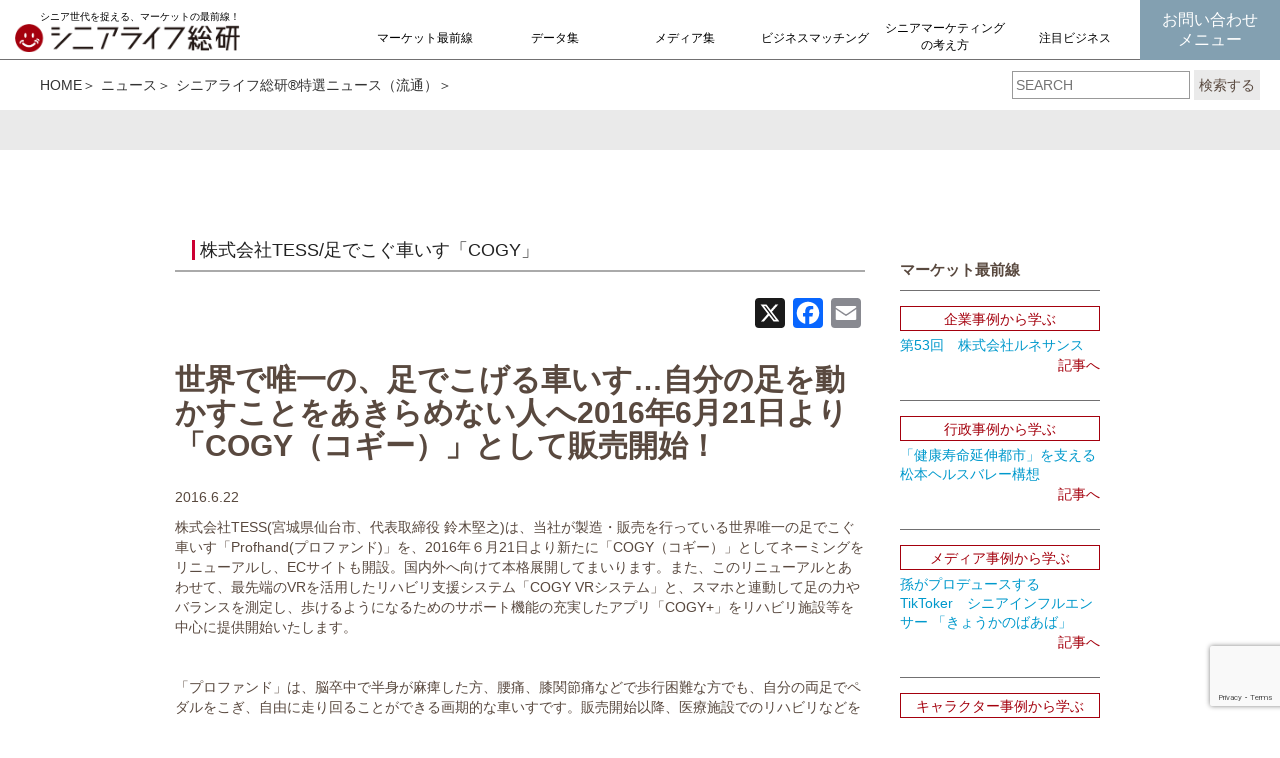

--- FILE ---
content_type: text/html; charset=utf-8
request_url: https://www.google.com/recaptcha/api2/anchor?ar=1&k=6Ld15QcgAAAAAEQmZJWOtQPmHEkTIra8rsmsOeIn&co=aHR0cHM6Ly9zZW5pb3JsaWZlLXNva2VuLmNvbTo0NDM.&hl=en&v=N67nZn4AqZkNcbeMu4prBgzg&size=invisible&anchor-ms=20000&execute-ms=30000&cb=xfc0mwc3vwmf
body_size: 48836
content:
<!DOCTYPE HTML><html dir="ltr" lang="en"><head><meta http-equiv="Content-Type" content="text/html; charset=UTF-8">
<meta http-equiv="X-UA-Compatible" content="IE=edge">
<title>reCAPTCHA</title>
<style type="text/css">
/* cyrillic-ext */
@font-face {
  font-family: 'Roboto';
  font-style: normal;
  font-weight: 400;
  font-stretch: 100%;
  src: url(//fonts.gstatic.com/s/roboto/v48/KFO7CnqEu92Fr1ME7kSn66aGLdTylUAMa3GUBHMdazTgWw.woff2) format('woff2');
  unicode-range: U+0460-052F, U+1C80-1C8A, U+20B4, U+2DE0-2DFF, U+A640-A69F, U+FE2E-FE2F;
}
/* cyrillic */
@font-face {
  font-family: 'Roboto';
  font-style: normal;
  font-weight: 400;
  font-stretch: 100%;
  src: url(//fonts.gstatic.com/s/roboto/v48/KFO7CnqEu92Fr1ME7kSn66aGLdTylUAMa3iUBHMdazTgWw.woff2) format('woff2');
  unicode-range: U+0301, U+0400-045F, U+0490-0491, U+04B0-04B1, U+2116;
}
/* greek-ext */
@font-face {
  font-family: 'Roboto';
  font-style: normal;
  font-weight: 400;
  font-stretch: 100%;
  src: url(//fonts.gstatic.com/s/roboto/v48/KFO7CnqEu92Fr1ME7kSn66aGLdTylUAMa3CUBHMdazTgWw.woff2) format('woff2');
  unicode-range: U+1F00-1FFF;
}
/* greek */
@font-face {
  font-family: 'Roboto';
  font-style: normal;
  font-weight: 400;
  font-stretch: 100%;
  src: url(//fonts.gstatic.com/s/roboto/v48/KFO7CnqEu92Fr1ME7kSn66aGLdTylUAMa3-UBHMdazTgWw.woff2) format('woff2');
  unicode-range: U+0370-0377, U+037A-037F, U+0384-038A, U+038C, U+038E-03A1, U+03A3-03FF;
}
/* math */
@font-face {
  font-family: 'Roboto';
  font-style: normal;
  font-weight: 400;
  font-stretch: 100%;
  src: url(//fonts.gstatic.com/s/roboto/v48/KFO7CnqEu92Fr1ME7kSn66aGLdTylUAMawCUBHMdazTgWw.woff2) format('woff2');
  unicode-range: U+0302-0303, U+0305, U+0307-0308, U+0310, U+0312, U+0315, U+031A, U+0326-0327, U+032C, U+032F-0330, U+0332-0333, U+0338, U+033A, U+0346, U+034D, U+0391-03A1, U+03A3-03A9, U+03B1-03C9, U+03D1, U+03D5-03D6, U+03F0-03F1, U+03F4-03F5, U+2016-2017, U+2034-2038, U+203C, U+2040, U+2043, U+2047, U+2050, U+2057, U+205F, U+2070-2071, U+2074-208E, U+2090-209C, U+20D0-20DC, U+20E1, U+20E5-20EF, U+2100-2112, U+2114-2115, U+2117-2121, U+2123-214F, U+2190, U+2192, U+2194-21AE, U+21B0-21E5, U+21F1-21F2, U+21F4-2211, U+2213-2214, U+2216-22FF, U+2308-230B, U+2310, U+2319, U+231C-2321, U+2336-237A, U+237C, U+2395, U+239B-23B7, U+23D0, U+23DC-23E1, U+2474-2475, U+25AF, U+25B3, U+25B7, U+25BD, U+25C1, U+25CA, U+25CC, U+25FB, U+266D-266F, U+27C0-27FF, U+2900-2AFF, U+2B0E-2B11, U+2B30-2B4C, U+2BFE, U+3030, U+FF5B, U+FF5D, U+1D400-1D7FF, U+1EE00-1EEFF;
}
/* symbols */
@font-face {
  font-family: 'Roboto';
  font-style: normal;
  font-weight: 400;
  font-stretch: 100%;
  src: url(//fonts.gstatic.com/s/roboto/v48/KFO7CnqEu92Fr1ME7kSn66aGLdTylUAMaxKUBHMdazTgWw.woff2) format('woff2');
  unicode-range: U+0001-000C, U+000E-001F, U+007F-009F, U+20DD-20E0, U+20E2-20E4, U+2150-218F, U+2190, U+2192, U+2194-2199, U+21AF, U+21E6-21F0, U+21F3, U+2218-2219, U+2299, U+22C4-22C6, U+2300-243F, U+2440-244A, U+2460-24FF, U+25A0-27BF, U+2800-28FF, U+2921-2922, U+2981, U+29BF, U+29EB, U+2B00-2BFF, U+4DC0-4DFF, U+FFF9-FFFB, U+10140-1018E, U+10190-1019C, U+101A0, U+101D0-101FD, U+102E0-102FB, U+10E60-10E7E, U+1D2C0-1D2D3, U+1D2E0-1D37F, U+1F000-1F0FF, U+1F100-1F1AD, U+1F1E6-1F1FF, U+1F30D-1F30F, U+1F315, U+1F31C, U+1F31E, U+1F320-1F32C, U+1F336, U+1F378, U+1F37D, U+1F382, U+1F393-1F39F, U+1F3A7-1F3A8, U+1F3AC-1F3AF, U+1F3C2, U+1F3C4-1F3C6, U+1F3CA-1F3CE, U+1F3D4-1F3E0, U+1F3ED, U+1F3F1-1F3F3, U+1F3F5-1F3F7, U+1F408, U+1F415, U+1F41F, U+1F426, U+1F43F, U+1F441-1F442, U+1F444, U+1F446-1F449, U+1F44C-1F44E, U+1F453, U+1F46A, U+1F47D, U+1F4A3, U+1F4B0, U+1F4B3, U+1F4B9, U+1F4BB, U+1F4BF, U+1F4C8-1F4CB, U+1F4D6, U+1F4DA, U+1F4DF, U+1F4E3-1F4E6, U+1F4EA-1F4ED, U+1F4F7, U+1F4F9-1F4FB, U+1F4FD-1F4FE, U+1F503, U+1F507-1F50B, U+1F50D, U+1F512-1F513, U+1F53E-1F54A, U+1F54F-1F5FA, U+1F610, U+1F650-1F67F, U+1F687, U+1F68D, U+1F691, U+1F694, U+1F698, U+1F6AD, U+1F6B2, U+1F6B9-1F6BA, U+1F6BC, U+1F6C6-1F6CF, U+1F6D3-1F6D7, U+1F6E0-1F6EA, U+1F6F0-1F6F3, U+1F6F7-1F6FC, U+1F700-1F7FF, U+1F800-1F80B, U+1F810-1F847, U+1F850-1F859, U+1F860-1F887, U+1F890-1F8AD, U+1F8B0-1F8BB, U+1F8C0-1F8C1, U+1F900-1F90B, U+1F93B, U+1F946, U+1F984, U+1F996, U+1F9E9, U+1FA00-1FA6F, U+1FA70-1FA7C, U+1FA80-1FA89, U+1FA8F-1FAC6, U+1FACE-1FADC, U+1FADF-1FAE9, U+1FAF0-1FAF8, U+1FB00-1FBFF;
}
/* vietnamese */
@font-face {
  font-family: 'Roboto';
  font-style: normal;
  font-weight: 400;
  font-stretch: 100%;
  src: url(//fonts.gstatic.com/s/roboto/v48/KFO7CnqEu92Fr1ME7kSn66aGLdTylUAMa3OUBHMdazTgWw.woff2) format('woff2');
  unicode-range: U+0102-0103, U+0110-0111, U+0128-0129, U+0168-0169, U+01A0-01A1, U+01AF-01B0, U+0300-0301, U+0303-0304, U+0308-0309, U+0323, U+0329, U+1EA0-1EF9, U+20AB;
}
/* latin-ext */
@font-face {
  font-family: 'Roboto';
  font-style: normal;
  font-weight: 400;
  font-stretch: 100%;
  src: url(//fonts.gstatic.com/s/roboto/v48/KFO7CnqEu92Fr1ME7kSn66aGLdTylUAMa3KUBHMdazTgWw.woff2) format('woff2');
  unicode-range: U+0100-02BA, U+02BD-02C5, U+02C7-02CC, U+02CE-02D7, U+02DD-02FF, U+0304, U+0308, U+0329, U+1D00-1DBF, U+1E00-1E9F, U+1EF2-1EFF, U+2020, U+20A0-20AB, U+20AD-20C0, U+2113, U+2C60-2C7F, U+A720-A7FF;
}
/* latin */
@font-face {
  font-family: 'Roboto';
  font-style: normal;
  font-weight: 400;
  font-stretch: 100%;
  src: url(//fonts.gstatic.com/s/roboto/v48/KFO7CnqEu92Fr1ME7kSn66aGLdTylUAMa3yUBHMdazQ.woff2) format('woff2');
  unicode-range: U+0000-00FF, U+0131, U+0152-0153, U+02BB-02BC, U+02C6, U+02DA, U+02DC, U+0304, U+0308, U+0329, U+2000-206F, U+20AC, U+2122, U+2191, U+2193, U+2212, U+2215, U+FEFF, U+FFFD;
}
/* cyrillic-ext */
@font-face {
  font-family: 'Roboto';
  font-style: normal;
  font-weight: 500;
  font-stretch: 100%;
  src: url(//fonts.gstatic.com/s/roboto/v48/KFO7CnqEu92Fr1ME7kSn66aGLdTylUAMa3GUBHMdazTgWw.woff2) format('woff2');
  unicode-range: U+0460-052F, U+1C80-1C8A, U+20B4, U+2DE0-2DFF, U+A640-A69F, U+FE2E-FE2F;
}
/* cyrillic */
@font-face {
  font-family: 'Roboto';
  font-style: normal;
  font-weight: 500;
  font-stretch: 100%;
  src: url(//fonts.gstatic.com/s/roboto/v48/KFO7CnqEu92Fr1ME7kSn66aGLdTylUAMa3iUBHMdazTgWw.woff2) format('woff2');
  unicode-range: U+0301, U+0400-045F, U+0490-0491, U+04B0-04B1, U+2116;
}
/* greek-ext */
@font-face {
  font-family: 'Roboto';
  font-style: normal;
  font-weight: 500;
  font-stretch: 100%;
  src: url(//fonts.gstatic.com/s/roboto/v48/KFO7CnqEu92Fr1ME7kSn66aGLdTylUAMa3CUBHMdazTgWw.woff2) format('woff2');
  unicode-range: U+1F00-1FFF;
}
/* greek */
@font-face {
  font-family: 'Roboto';
  font-style: normal;
  font-weight: 500;
  font-stretch: 100%;
  src: url(//fonts.gstatic.com/s/roboto/v48/KFO7CnqEu92Fr1ME7kSn66aGLdTylUAMa3-UBHMdazTgWw.woff2) format('woff2');
  unicode-range: U+0370-0377, U+037A-037F, U+0384-038A, U+038C, U+038E-03A1, U+03A3-03FF;
}
/* math */
@font-face {
  font-family: 'Roboto';
  font-style: normal;
  font-weight: 500;
  font-stretch: 100%;
  src: url(//fonts.gstatic.com/s/roboto/v48/KFO7CnqEu92Fr1ME7kSn66aGLdTylUAMawCUBHMdazTgWw.woff2) format('woff2');
  unicode-range: U+0302-0303, U+0305, U+0307-0308, U+0310, U+0312, U+0315, U+031A, U+0326-0327, U+032C, U+032F-0330, U+0332-0333, U+0338, U+033A, U+0346, U+034D, U+0391-03A1, U+03A3-03A9, U+03B1-03C9, U+03D1, U+03D5-03D6, U+03F0-03F1, U+03F4-03F5, U+2016-2017, U+2034-2038, U+203C, U+2040, U+2043, U+2047, U+2050, U+2057, U+205F, U+2070-2071, U+2074-208E, U+2090-209C, U+20D0-20DC, U+20E1, U+20E5-20EF, U+2100-2112, U+2114-2115, U+2117-2121, U+2123-214F, U+2190, U+2192, U+2194-21AE, U+21B0-21E5, U+21F1-21F2, U+21F4-2211, U+2213-2214, U+2216-22FF, U+2308-230B, U+2310, U+2319, U+231C-2321, U+2336-237A, U+237C, U+2395, U+239B-23B7, U+23D0, U+23DC-23E1, U+2474-2475, U+25AF, U+25B3, U+25B7, U+25BD, U+25C1, U+25CA, U+25CC, U+25FB, U+266D-266F, U+27C0-27FF, U+2900-2AFF, U+2B0E-2B11, U+2B30-2B4C, U+2BFE, U+3030, U+FF5B, U+FF5D, U+1D400-1D7FF, U+1EE00-1EEFF;
}
/* symbols */
@font-face {
  font-family: 'Roboto';
  font-style: normal;
  font-weight: 500;
  font-stretch: 100%;
  src: url(//fonts.gstatic.com/s/roboto/v48/KFO7CnqEu92Fr1ME7kSn66aGLdTylUAMaxKUBHMdazTgWw.woff2) format('woff2');
  unicode-range: U+0001-000C, U+000E-001F, U+007F-009F, U+20DD-20E0, U+20E2-20E4, U+2150-218F, U+2190, U+2192, U+2194-2199, U+21AF, U+21E6-21F0, U+21F3, U+2218-2219, U+2299, U+22C4-22C6, U+2300-243F, U+2440-244A, U+2460-24FF, U+25A0-27BF, U+2800-28FF, U+2921-2922, U+2981, U+29BF, U+29EB, U+2B00-2BFF, U+4DC0-4DFF, U+FFF9-FFFB, U+10140-1018E, U+10190-1019C, U+101A0, U+101D0-101FD, U+102E0-102FB, U+10E60-10E7E, U+1D2C0-1D2D3, U+1D2E0-1D37F, U+1F000-1F0FF, U+1F100-1F1AD, U+1F1E6-1F1FF, U+1F30D-1F30F, U+1F315, U+1F31C, U+1F31E, U+1F320-1F32C, U+1F336, U+1F378, U+1F37D, U+1F382, U+1F393-1F39F, U+1F3A7-1F3A8, U+1F3AC-1F3AF, U+1F3C2, U+1F3C4-1F3C6, U+1F3CA-1F3CE, U+1F3D4-1F3E0, U+1F3ED, U+1F3F1-1F3F3, U+1F3F5-1F3F7, U+1F408, U+1F415, U+1F41F, U+1F426, U+1F43F, U+1F441-1F442, U+1F444, U+1F446-1F449, U+1F44C-1F44E, U+1F453, U+1F46A, U+1F47D, U+1F4A3, U+1F4B0, U+1F4B3, U+1F4B9, U+1F4BB, U+1F4BF, U+1F4C8-1F4CB, U+1F4D6, U+1F4DA, U+1F4DF, U+1F4E3-1F4E6, U+1F4EA-1F4ED, U+1F4F7, U+1F4F9-1F4FB, U+1F4FD-1F4FE, U+1F503, U+1F507-1F50B, U+1F50D, U+1F512-1F513, U+1F53E-1F54A, U+1F54F-1F5FA, U+1F610, U+1F650-1F67F, U+1F687, U+1F68D, U+1F691, U+1F694, U+1F698, U+1F6AD, U+1F6B2, U+1F6B9-1F6BA, U+1F6BC, U+1F6C6-1F6CF, U+1F6D3-1F6D7, U+1F6E0-1F6EA, U+1F6F0-1F6F3, U+1F6F7-1F6FC, U+1F700-1F7FF, U+1F800-1F80B, U+1F810-1F847, U+1F850-1F859, U+1F860-1F887, U+1F890-1F8AD, U+1F8B0-1F8BB, U+1F8C0-1F8C1, U+1F900-1F90B, U+1F93B, U+1F946, U+1F984, U+1F996, U+1F9E9, U+1FA00-1FA6F, U+1FA70-1FA7C, U+1FA80-1FA89, U+1FA8F-1FAC6, U+1FACE-1FADC, U+1FADF-1FAE9, U+1FAF0-1FAF8, U+1FB00-1FBFF;
}
/* vietnamese */
@font-face {
  font-family: 'Roboto';
  font-style: normal;
  font-weight: 500;
  font-stretch: 100%;
  src: url(//fonts.gstatic.com/s/roboto/v48/KFO7CnqEu92Fr1ME7kSn66aGLdTylUAMa3OUBHMdazTgWw.woff2) format('woff2');
  unicode-range: U+0102-0103, U+0110-0111, U+0128-0129, U+0168-0169, U+01A0-01A1, U+01AF-01B0, U+0300-0301, U+0303-0304, U+0308-0309, U+0323, U+0329, U+1EA0-1EF9, U+20AB;
}
/* latin-ext */
@font-face {
  font-family: 'Roboto';
  font-style: normal;
  font-weight: 500;
  font-stretch: 100%;
  src: url(//fonts.gstatic.com/s/roboto/v48/KFO7CnqEu92Fr1ME7kSn66aGLdTylUAMa3KUBHMdazTgWw.woff2) format('woff2');
  unicode-range: U+0100-02BA, U+02BD-02C5, U+02C7-02CC, U+02CE-02D7, U+02DD-02FF, U+0304, U+0308, U+0329, U+1D00-1DBF, U+1E00-1E9F, U+1EF2-1EFF, U+2020, U+20A0-20AB, U+20AD-20C0, U+2113, U+2C60-2C7F, U+A720-A7FF;
}
/* latin */
@font-face {
  font-family: 'Roboto';
  font-style: normal;
  font-weight: 500;
  font-stretch: 100%;
  src: url(//fonts.gstatic.com/s/roboto/v48/KFO7CnqEu92Fr1ME7kSn66aGLdTylUAMa3yUBHMdazQ.woff2) format('woff2');
  unicode-range: U+0000-00FF, U+0131, U+0152-0153, U+02BB-02BC, U+02C6, U+02DA, U+02DC, U+0304, U+0308, U+0329, U+2000-206F, U+20AC, U+2122, U+2191, U+2193, U+2212, U+2215, U+FEFF, U+FFFD;
}
/* cyrillic-ext */
@font-face {
  font-family: 'Roboto';
  font-style: normal;
  font-weight: 900;
  font-stretch: 100%;
  src: url(//fonts.gstatic.com/s/roboto/v48/KFO7CnqEu92Fr1ME7kSn66aGLdTylUAMa3GUBHMdazTgWw.woff2) format('woff2');
  unicode-range: U+0460-052F, U+1C80-1C8A, U+20B4, U+2DE0-2DFF, U+A640-A69F, U+FE2E-FE2F;
}
/* cyrillic */
@font-face {
  font-family: 'Roboto';
  font-style: normal;
  font-weight: 900;
  font-stretch: 100%;
  src: url(//fonts.gstatic.com/s/roboto/v48/KFO7CnqEu92Fr1ME7kSn66aGLdTylUAMa3iUBHMdazTgWw.woff2) format('woff2');
  unicode-range: U+0301, U+0400-045F, U+0490-0491, U+04B0-04B1, U+2116;
}
/* greek-ext */
@font-face {
  font-family: 'Roboto';
  font-style: normal;
  font-weight: 900;
  font-stretch: 100%;
  src: url(//fonts.gstatic.com/s/roboto/v48/KFO7CnqEu92Fr1ME7kSn66aGLdTylUAMa3CUBHMdazTgWw.woff2) format('woff2');
  unicode-range: U+1F00-1FFF;
}
/* greek */
@font-face {
  font-family: 'Roboto';
  font-style: normal;
  font-weight: 900;
  font-stretch: 100%;
  src: url(//fonts.gstatic.com/s/roboto/v48/KFO7CnqEu92Fr1ME7kSn66aGLdTylUAMa3-UBHMdazTgWw.woff2) format('woff2');
  unicode-range: U+0370-0377, U+037A-037F, U+0384-038A, U+038C, U+038E-03A1, U+03A3-03FF;
}
/* math */
@font-face {
  font-family: 'Roboto';
  font-style: normal;
  font-weight: 900;
  font-stretch: 100%;
  src: url(//fonts.gstatic.com/s/roboto/v48/KFO7CnqEu92Fr1ME7kSn66aGLdTylUAMawCUBHMdazTgWw.woff2) format('woff2');
  unicode-range: U+0302-0303, U+0305, U+0307-0308, U+0310, U+0312, U+0315, U+031A, U+0326-0327, U+032C, U+032F-0330, U+0332-0333, U+0338, U+033A, U+0346, U+034D, U+0391-03A1, U+03A3-03A9, U+03B1-03C9, U+03D1, U+03D5-03D6, U+03F0-03F1, U+03F4-03F5, U+2016-2017, U+2034-2038, U+203C, U+2040, U+2043, U+2047, U+2050, U+2057, U+205F, U+2070-2071, U+2074-208E, U+2090-209C, U+20D0-20DC, U+20E1, U+20E5-20EF, U+2100-2112, U+2114-2115, U+2117-2121, U+2123-214F, U+2190, U+2192, U+2194-21AE, U+21B0-21E5, U+21F1-21F2, U+21F4-2211, U+2213-2214, U+2216-22FF, U+2308-230B, U+2310, U+2319, U+231C-2321, U+2336-237A, U+237C, U+2395, U+239B-23B7, U+23D0, U+23DC-23E1, U+2474-2475, U+25AF, U+25B3, U+25B7, U+25BD, U+25C1, U+25CA, U+25CC, U+25FB, U+266D-266F, U+27C0-27FF, U+2900-2AFF, U+2B0E-2B11, U+2B30-2B4C, U+2BFE, U+3030, U+FF5B, U+FF5D, U+1D400-1D7FF, U+1EE00-1EEFF;
}
/* symbols */
@font-face {
  font-family: 'Roboto';
  font-style: normal;
  font-weight: 900;
  font-stretch: 100%;
  src: url(//fonts.gstatic.com/s/roboto/v48/KFO7CnqEu92Fr1ME7kSn66aGLdTylUAMaxKUBHMdazTgWw.woff2) format('woff2');
  unicode-range: U+0001-000C, U+000E-001F, U+007F-009F, U+20DD-20E0, U+20E2-20E4, U+2150-218F, U+2190, U+2192, U+2194-2199, U+21AF, U+21E6-21F0, U+21F3, U+2218-2219, U+2299, U+22C4-22C6, U+2300-243F, U+2440-244A, U+2460-24FF, U+25A0-27BF, U+2800-28FF, U+2921-2922, U+2981, U+29BF, U+29EB, U+2B00-2BFF, U+4DC0-4DFF, U+FFF9-FFFB, U+10140-1018E, U+10190-1019C, U+101A0, U+101D0-101FD, U+102E0-102FB, U+10E60-10E7E, U+1D2C0-1D2D3, U+1D2E0-1D37F, U+1F000-1F0FF, U+1F100-1F1AD, U+1F1E6-1F1FF, U+1F30D-1F30F, U+1F315, U+1F31C, U+1F31E, U+1F320-1F32C, U+1F336, U+1F378, U+1F37D, U+1F382, U+1F393-1F39F, U+1F3A7-1F3A8, U+1F3AC-1F3AF, U+1F3C2, U+1F3C4-1F3C6, U+1F3CA-1F3CE, U+1F3D4-1F3E0, U+1F3ED, U+1F3F1-1F3F3, U+1F3F5-1F3F7, U+1F408, U+1F415, U+1F41F, U+1F426, U+1F43F, U+1F441-1F442, U+1F444, U+1F446-1F449, U+1F44C-1F44E, U+1F453, U+1F46A, U+1F47D, U+1F4A3, U+1F4B0, U+1F4B3, U+1F4B9, U+1F4BB, U+1F4BF, U+1F4C8-1F4CB, U+1F4D6, U+1F4DA, U+1F4DF, U+1F4E3-1F4E6, U+1F4EA-1F4ED, U+1F4F7, U+1F4F9-1F4FB, U+1F4FD-1F4FE, U+1F503, U+1F507-1F50B, U+1F50D, U+1F512-1F513, U+1F53E-1F54A, U+1F54F-1F5FA, U+1F610, U+1F650-1F67F, U+1F687, U+1F68D, U+1F691, U+1F694, U+1F698, U+1F6AD, U+1F6B2, U+1F6B9-1F6BA, U+1F6BC, U+1F6C6-1F6CF, U+1F6D3-1F6D7, U+1F6E0-1F6EA, U+1F6F0-1F6F3, U+1F6F7-1F6FC, U+1F700-1F7FF, U+1F800-1F80B, U+1F810-1F847, U+1F850-1F859, U+1F860-1F887, U+1F890-1F8AD, U+1F8B0-1F8BB, U+1F8C0-1F8C1, U+1F900-1F90B, U+1F93B, U+1F946, U+1F984, U+1F996, U+1F9E9, U+1FA00-1FA6F, U+1FA70-1FA7C, U+1FA80-1FA89, U+1FA8F-1FAC6, U+1FACE-1FADC, U+1FADF-1FAE9, U+1FAF0-1FAF8, U+1FB00-1FBFF;
}
/* vietnamese */
@font-face {
  font-family: 'Roboto';
  font-style: normal;
  font-weight: 900;
  font-stretch: 100%;
  src: url(//fonts.gstatic.com/s/roboto/v48/KFO7CnqEu92Fr1ME7kSn66aGLdTylUAMa3OUBHMdazTgWw.woff2) format('woff2');
  unicode-range: U+0102-0103, U+0110-0111, U+0128-0129, U+0168-0169, U+01A0-01A1, U+01AF-01B0, U+0300-0301, U+0303-0304, U+0308-0309, U+0323, U+0329, U+1EA0-1EF9, U+20AB;
}
/* latin-ext */
@font-face {
  font-family: 'Roboto';
  font-style: normal;
  font-weight: 900;
  font-stretch: 100%;
  src: url(//fonts.gstatic.com/s/roboto/v48/KFO7CnqEu92Fr1ME7kSn66aGLdTylUAMa3KUBHMdazTgWw.woff2) format('woff2');
  unicode-range: U+0100-02BA, U+02BD-02C5, U+02C7-02CC, U+02CE-02D7, U+02DD-02FF, U+0304, U+0308, U+0329, U+1D00-1DBF, U+1E00-1E9F, U+1EF2-1EFF, U+2020, U+20A0-20AB, U+20AD-20C0, U+2113, U+2C60-2C7F, U+A720-A7FF;
}
/* latin */
@font-face {
  font-family: 'Roboto';
  font-style: normal;
  font-weight: 900;
  font-stretch: 100%;
  src: url(//fonts.gstatic.com/s/roboto/v48/KFO7CnqEu92Fr1ME7kSn66aGLdTylUAMa3yUBHMdazQ.woff2) format('woff2');
  unicode-range: U+0000-00FF, U+0131, U+0152-0153, U+02BB-02BC, U+02C6, U+02DA, U+02DC, U+0304, U+0308, U+0329, U+2000-206F, U+20AC, U+2122, U+2191, U+2193, U+2212, U+2215, U+FEFF, U+FFFD;
}

</style>
<link rel="stylesheet" type="text/css" href="https://www.gstatic.com/recaptcha/releases/N67nZn4AqZkNcbeMu4prBgzg/styles__ltr.css">
<script nonce="29pVg7_rzLncrrAEha_fIA" type="text/javascript">window['__recaptcha_api'] = 'https://www.google.com/recaptcha/api2/';</script>
<script type="text/javascript" src="https://www.gstatic.com/recaptcha/releases/N67nZn4AqZkNcbeMu4prBgzg/recaptcha__en.js" nonce="29pVg7_rzLncrrAEha_fIA">
      
    </script></head>
<body><div id="rc-anchor-alert" class="rc-anchor-alert"></div>
<input type="hidden" id="recaptcha-token" value="[base64]">
<script type="text/javascript" nonce="29pVg7_rzLncrrAEha_fIA">
      recaptcha.anchor.Main.init("[\x22ainput\x22,[\x22bgdata\x22,\x22\x22,\[base64]/[base64]/[base64]/[base64]/[base64]/[base64]/KGcoTywyNTMsTy5PKSxVRyhPLEMpKTpnKE8sMjUzLEMpLE8pKSxsKSksTykpfSxieT1mdW5jdGlvbihDLE8sdSxsKXtmb3IobD0odT1SKEMpLDApO08+MDtPLS0pbD1sPDw4fFooQyk7ZyhDLHUsbCl9LFVHPWZ1bmN0aW9uKEMsTyl7Qy5pLmxlbmd0aD4xMDQ/[base64]/[base64]/[base64]/[base64]/[base64]/[base64]/[base64]\\u003d\x22,\[base64]\\u003d\\u003d\x22,\x22N8KLwr0kw7Uowpk5EMKzcjkPwr3DmMKxw5LCulHDvMKzwqg6w5gwY30Kwp0VNGVjVMKBwpHDvADCpMO4OsOdwpx3wpvDnwJKwoTDmMKQwpJhE8OITcKiwpZzw4DDr8K8GcKsCRgew4AJwq/Ch8OlA8OwwofCicKvwovCmwYiAsKGw4g5VTpnwoHCow3Dtg/Cr8KnWE3CujrCncKtICleXw4fcMK+w5ZhwrVAOBPDsVRFw5XChhhOwrDCtj3DhMOTdzFRwpoaeGYmw4xIasKVfsKow5t2AsOwMDrCv3JqLBHDtMOaEcK8X34PQD/[base64]/Cs8O/EcKSRcKWw7wBQ8OSw5XDt8O0w554csKfw7XDpRhofMKHwqDCmmDCmsKQWUBeZ8ORFcKuw4t7P8KZwpojeHoiw7sLwpc7w4/CgxbDrMKXDWc4woUtw4gfwogmw51FNsKXccK+RcOvwrQ+w5oHwqfDpG9UwqZrw7nClBvCnDY0RAtuw7t3LsKFwoDCkMO6wp7DrMK6w7U3wrh8w5J+w7IDw5LCgH/CjMKKJsKUZ2lvVsKUwpZvecOcMgpjcsOSYQ7CiwwEwplAUMKtG17CoSfCpMK6AcOvw4PDtmbDugvDpB13CsOLw5bCjXZxWFPCk8KvKMKrw4YUw7Vxw4bCjMKQHlkZE2lODcKWVsOhHMO2R8OYeC1vMC90wokgF8KabcKEV8OgwpvDpsOAw6Ekwq/ClAgyw78mw4XCncK0ZsKXHHwswpjCtSM4ZUFnShIww7ZqdMOnw7zDmSfDlHfCgF8oFsOvO8KBw5jDgsKpVivDpcKKUkDDg8OPFMOEHj4/HcOAwpDDosK4wpDCvnDDiMOXDcKHw4fDisKpb8KzMcK2w6VYE3MWw4LCoEHCq8OmQ1bDnWrCpX49w7TDkC1BKMK/wozCo2jCow5rw7sRwrPCh3HCuQLDhVXDvMKOBsODw59RfsOYOUjDtMOXw7/DrHguPMOQworDgnLCjn14A8KHYlHDgMKJfCTChyzDiMKNK8O6wqRfJT3CuxjCjipLw4fDgkXDmMOfwpYQHxdLWgxOAh4DDcOew4spdWjDl8OFw7DDiMOTw6LDmk/[base64]/Cr8KieMOaw7Nswqsiw6knFTjCgiQoZzPCuAzCn8Kmw5DCo15KccOSw6HCu8K8Y8O2w5PCoRJew5DCrVYrw7o2IcKtA2/ClnhWEsO0OcKkLMKIw58JwpkFLcOqw4vCo8OQFRzDocKQw6XDnMKnw49vwpsRBng9wp3Dil4MDcK9fsK/f8O7w7xXbWLDh35MKVFrwrjCp8Kbw5pQY8K8BhZADC4aX8OGCgUoF8OebsOaLGESbcK9w7fCo8O3wrDCl8KsLzzDhcKrwrbCshw6w7Z5wqjDhCvDuj7DrsONw5XCpXAldkRqwrhKCxPDuC7CtFNCNnpnMsKHasKDwqfCg2Y0Fy7CmcK2w6jDmy/CoMKCw4zCkER1w4hGScO5CxtIQcOHfsOcw7rCrQnDpW8kLW3Cr8KTGzhKV188w67Dp8OWVMOow6AIw50tOXdfXMK+RMKiw47DrsKAd8KpwrIXwojDk3TDuMO4w7jDo0Uzw5dHw7jDpsKYLHYRP8OqOMK8U8OHwpZyw70oJTrDvFZ9DMOwwq5swrzCrQvDuj/DmR3DocONwpHDiMKjfDM4LMO9w77DqcK0w7TDvsONdz7CtV3Dm8KgdMKnwoJaw6DCn8OSwot/w65LWxIHw6zDj8OPIcOGw49gwqHDiz3CowbCosO6w4nDqMOEZ8K+woM6wpDCn8OgwolKwpfDv3XCvxLDqzEOwq7CszfCgQJkC8KlSMOIwoN2w4vCgsO9SMKdCUVqWcOgw6DDhcOAw5DDtMK/w5PChMOoZMK7SyXCrk3Dg8OrwpTCn8OVw5rClsKrKsO+w58LYWJxB3XDhMOfH8Okwpx8w5wEw43DocK8w4I8wp/DrcKafsOVw5hCw4ozOcOveybCiUnCnUdxw6LCiMKpMg7Cr2k7G0DCucK4TsO7wpl+w63DisOOCAF4GMOqFGFHTsOPdXLDkDNFw7nCgVF1wqbCrB3CmS47wpElwpPDl8OTwqHCsj0MW8OAe8KVQx53dxPDuzjCk8KDwpXDnjNDw6/DocKZK8K6GsOqdsKMwrHCrEDDmMOow5BHw7lFwq/CsDvCkDUeBcOOw5LCm8Kwwqc+SMONwrzCv8OCJzXDhD/DjQ7DtH0sUmbDq8OLwqtVCl3DrX5dD3MVwqZTw7PChDZ7QcOyw4pCVsKEIiYnw7UKesK3w4gkwol6FUhjEcOQwpdPXkDDnMKBJsK/w48YL8OVwq4fdkfDrVPCvQjDmDLDsVF2w7IfScO/wokaw6kPU2nCusO5KcK+w4/Dv1jDjAVSw63DgG/DphTCisKiw6vCoxI3Z3/DlcOQwr1ywrddDMKQH3LCvcKlwozDiQUAIkjDhMOrw5p4OmTCg8OcwqZlw47DrMOzRVp4GMKkwow1wqHDrcOXJ8KOwqTCv8KXw4pdeX9pw4HCqCnChsKAwrfCocKlMMO1wqrCtm1Cw5/CqicnwprClW8wwq8awpjDpXEvwqkZw6jCpsO4URjDgmvChQDCiA0jw7/DkEHDhDHDg3zCk8KVw6bCiF4bUcOEw4/DhBEXwrvDih/CqAnDqsKpIMKraXfCqsOjw6/DqEbDmzEowpMYwrvDvsKFUsKBQcOPasOAwqxVw75owoMcwoQbw6rDqH3DqsKJwqvCscKjw7TCm8OWw79JdDfCvCRqw54iJsOTwpdjUsOjWz1UwpxPwpx6wqzDhErDgy3Dqk/DoU00WwJtGcKfUTPCpcOFwop9AsOVL8KIw7jCnWPCvcO2bMOrwpk5w4E5WSs9w5QPwoUuP8OpSMODemldwqTDksOVwoTClMOuA8OUw6LDlsK1AsKYX33DnB/CoTXCu0bCrcK+w6LDs8O9w6/CuSNAIQAgZMKaw4LCpwlIwqVufRXDkCDDusKswrHCoUHDjB7CmMOVw6fDkMKNwozDgy0BDMOWdsOyQDDCkhnCv3rDrsOYG2nCvwZhwpp/[base64]/DiV3DlsKBa8OAwrNsw6/CkTPDhV7DvHMlw5dSVsKhEnbDmcKCw6VIf8KEFlnCnDYZw7fCt8O9Q8KwwplpB8Okwp98f8OYw4wFCsKJJsOhSw5WwqTDrw7Dr8OuLsKNwpPCjMKjwoAvw63CpWzCjMOmw6XDhUDCvMKRw7BLw7zClk1pw6ojXSXDm8Kbw77CqnYIJsOGBMKlcT1AIx/DlMKLw4jCqcKKwp5twojDlcOaRgIcwoHCmTnCicKAwrV7TMK4wqHCrcOZNyLCtMKccS3DnBkZwqvCuzoMw4ITw4kww7N/wpfDv8KbRMOuwrJhMyMWQsKtw4oTwo1Nc39uQ1DDskzCu18uw4DDhyVyMn4zw7xbw5jCt8OCAMKRw7XClcKGHsK/[base64]/CthHCoMOSYMKPw7BLw7QARMO3w4ZSwr4Vw4jDpyLDjE/DiAB/[base64]/BsKiT8ODwrLDoEl3K8Ojw6RmBBvCicOYwovDuMONF05Iwo/CqVLCpUMfw4gmw78awrDCgRcYwp0ZwpZewqfDncKaw4geDiIoLy0VC3zCmXnCvsOGwo04w7FjMMOswopKbTh+w78Kw4HDn8KywoFnHmPDuMKrAcOeZcKtw6DCg8OUAW7DgxgBK8K2S8OBwqvChHcxLCc8EsOlXsK/I8KlwpxOwo/Di8KUFw7CtcKlwqhrwpo2w47CqkNLwqgTIVg6w4zDhR50PUZYwqPDgW1KbmPDusKlbCbDm8KpwqwGw6oWZcOrI2BeXsOnQEJTw5Ulwph3w5rCkMOyw4UGHx5ww7VQNMOOwp/CskVGZxofw4g+GlHCk8KYwoMAwoAcwo3DocKew5gxwrJhwrXDrMKMw5nChEzDm8KPaShlLHZDwq1UwpZGXMOHw6TDo1ckHRDDvsKlwrxFwpQIUcK0w7lLfnDDmSFbwpwxwrLCmDLCnAs8w5nDiVvCthPCisOcw6IPJyc9wq5TDcKBIsKiw4/Crh3Cuw/DgmzDmMO6w7LCgsK2fMOLVsOUwr9Ww44ASCdhXcOoKcOgwoQVe3BiFV0gacKzJipfSwPChMKow5wLw41ZF0bCv8KbWMKHV8Khw7TCsMOMMDpkwrfDqE0Iw45HBcKADcKlw4XDoiDCucOKL8KMwpdodR/[base64]/cMKyJhEDwotUDT8NXV53OyZkw63Ch8O6wp3DjUnCoiF1w6ZmwonCgwTDosKYwqBuXx4eOsKYw7XDnVdtwoPCvsKITg/Dl8O5BcKQwroGwpHCvGsDSS4vK1vCsn90FsKMwpYnw6pVwrRowqTDrMOOw4VxCVweHMOkw6pCbsKOQcO3UwHDqF0jwpfCvXrDgcKTdlHDusOrwq7CpV57wrrCiMKdFcOSwrnDtgogIA7CmMKlw7/Cp8KSFnRKIzo9b8OtwpjDt8Khw7DCu3/DpzfDrsOLw4HDnGh6HMKBecO5M0lJe8KmwpYkwrhIVTPDtcKdUAZXd8Kzw6XCkUVEw7NSV2YhWhPCgVjCisO4w7jDscOIQxLDnMKNwpHCmcKSE3RcLx3DqMKWc1fDsVlKwoIAwrFbCirDncOmwpoNEk9eXsKFw5lpCcKsw6JSL3RZXDXDl3cUQ8ONwoU/woLCh1/ChcOawrlJb8KnR1JmK3YMwpbDusONesK4w4zDjh9uTEjCp0oYw5VMw7zCkH1qCAspwqfCgSUAVyc4K8OxQcKkw7Jgw6/[base64]/DhiAcw5MVwozDucOgIsK7w5rCpcOkbMOnNABRw4NbwrR7wrTDlhzCgcKiLS8ww6PDg8K4eToIw6jCpMK4w5s4wr/DsMOcwobDu1JlMXjCuBQSwpXDg8O8WxLCisOVV8KdMsOlw7DDrTp0wpDCvUI3D2fDmsOka0pQa0BBwrFBw5tVCsKNR8Kzez1aPgvDs8K7fywuwpMpw4trNMOtdkZjwpPDvn9VwrrCpCFpwpvCi8KdWgZfUHAbJgQQwr/[base64]/CqMOswrvDusKZw7LCnxAHw7tGw7vDnRHCrMO4SVlwD281w6Z8f8KVw4laZHPDocK8wqDDlE05AMOxBMKFw7o0wrlQCcKMNX3Dpi83XcO0w415wpcTH2RcwoBPTVfCvG/DksKMw5sQIsKvShrCuMOww7LDoFrClcKpwoXChcOXZMKiE0HChcO8wqTChiovX0nDhzLDrjPDtcKZdnt9AsOKAsOIJVUDATQPw79EfhTCpGppHidAJsOjViTCjcOwwpjDjjECDcOSVT/CpDDDkMKJD0NzwrhTE1HCtGQzw5vDiCjDh8OTaxvChMKew5wwEsKsHcO0OzHCliUQw5nDjxnCs8Oiw7vDpMKAZxo+wroOw4MtJcK0NcOQwrPDvl17w7XDhRtrw7jDiWbCoVg+wosiZsOfacKRwqMjcCHDlT45LMKwK1HCqcKUw6JNwqhCw5o9wrrDkcK/w7XCs2PCh29fCsOydlh1OFfCon8Iw73Cq1nDsMOWGyF6w4gFLxxFw4/[base64]/Dr8ObZW88YMKccsKiwoBsUsOSwoBmD2MUw6/CmGgYRcODVsKfNcO3wo0mJsK2w5zCiX0JPTcJXsOfJMKNwqIXaEXCqw88JMK+wp/DlE7CiCFRwojCiDXClsKdwrXDnzYfdkB5LMKcwpkrG8KswqzDlcO5w4TDmA18wot4fmQtR8Ovw7nDqFQVJ8OjwrjDlXg7QGDCgG0fWMOfUsKyFiLCmcOQccOkw48rwrzCiG7DkAB7Yyd9JSPCt8OzEErDrsK/[base64]/[base64]/BAMew6kbWCxoXcKVwpHDgiJPb10FwqTDqsKRCTp1FUcJwrLCgcK1w6jCscO/w7QGw6XDqsKdwptJSMKjw5/Dp8K5w7XCpXhGw6zCpcKoVMO4bcK6w53DpMOebMOxXzIBdTXDrxgkw40nwofCnQ3DiDDCu8O2w5LDoyHDhcKLR0HDlg1bw6oHEsOMYHTDnEPCplNiGMK2MGPDszRyw67DlhwUw67DvFDDnV0xw55hd0cCwodAw7txHQjCs0x/fsKAw5oXwrnCuMK1EsKtOMKUw73DlMOeRFNmw7rDrcKpw7Fyw6zCi0LCnMO6w7VhwpxKw7vDscOWwrcWER7CqgQEwrsHw5rCpsOGw7k2BmpWwqhgw7fDuyrCpMO/[base64]/Dmh/CpGQWWDwDLGnCl8OAIcO5WsOtw6nCmB7DqcOEBsOqw6wWcMOrXnnChMKMA2NZH8ONI1nDhsOHBRzCrMKXw6nCj8OTEcK+dsKrYl1qODXDjcKNEgLCgMK7w63CtcKrVCDCoC8tJ8K1JHrDoMO/[base64]/[base64]/DncOqwo/ChMKwZcOWbx3DiyVXwqHCr8OjOMK0wowswrcFNMOrw5MhTVrCs8Kvwo1rfsKKNBvCrsOSTwMsd3NHc3/CtkkvMWDDkcKeF2pTW8KcZMKKw4LDuXTDmsKUwrQpw5DDhkrCgcKSFWnChcOtRMKMKkbDp2LDlWlYwrx0w7ptwpDCs0zDl8KgflDCpMOuOGPDojHDj2F6w43DjiM5woFrw4XCkUckwr4Ma8KPJsKww5nDsBExwqDChMOdWcKlwroow4ZhwqLCuysWYXbCuW/CksOzw6fCgX7DtUkyTyx9F8O8wqtAwqvDncKbwo3DpFnCmQEpwpU5e8OhwrPDkcKowp3CtjU1w4FRP8Kew7TCkcOZLyM0wrgxd8OcRsKVwq8gbSXChVsfw6XDisKAR21SQy/CkMONE8O3wrnCiMKyfcKjw68SGcOSYA7DmVLDncKVbsOUwoDCm8KowpF7YgoMw6EOeDHDl8OXw6hlIXbDgxbCqsK4wrxkW2tYw6PCkzoOwpAVHCnDjMOrw4TDgG1Xw7tswp/CuS7CrQh9w5rDrzPDgMK+w54kScO0wo3Dv37Dnz7DucKzwpsPUFk9wo0Dwq9MesOlG8OcwoLCgSzCtE/CjMKqcSJVVcKhwpzCpMO6wpzDvsKsIxBARgTDjXfDrcK6W2IOfcK3f8OWw7TDv8O6aMK2w5MPR8Kywq1aMsOTw7XDo1Zjw7fDksKHV8Ojw50Nwot0w7vCsMOjbMKZwqtuw5LDuMOWJl3DrHRrw4bCu8OjQ2XCvj/Cv8KMasODISzDqsKIcsO5IiIIw6oUTsKga1UQwqs0excowoAmwp5rL8KhHMOPw4FpRF3Du3TCmwNdwp7DscKzw4dmYcKLwpHDhAjDsG/CrkVbUMKJw7bCoBXCl8OwJcK7F8Onw64xwoxXPER1a1bDtMOROR3DpsOwwqXCqsOoHksFRcKTw7QDwpTCmgRBeCV2wqA4w6MCJCVwZ8O/[base64]/CqsOgdiwoMMOPEMKeb1s3Fl/DsTR4wrdKZHLDuMO7SsO2RMKUwpsJwrHCvDZYw5DCicKYQMOBJCbDlMKswrk8VS3CiMOob3Fgw64ufMOFwr0fw7LCgRnCpSHCqD3CncODEsKCwovDrgnDtsKtwo7DkwV7FsOFesO4wprCgk3Dp8O+OsKDwoTCrsOmEl8Ow4/[base64]/[base64]/[base64]/DtcOsDCBgw4pAw7rDrMKLSWDCsMOpEz8uWsK4GSrDgQXDhMOBPVrCnhgaDsKTwqPCqcO+UsOGw4bCuCBuwrxzw7NZThXCgMOZcMKOw65qY3s/Omh8PsKMW3tpbAnDhxVvTBxTwoLCkQXCrMKawo/[base64]/U8OZw7MEOjVLNDnDiBNRwr7DqcOQXmTDjcOhFVAkM8O1w5fDkcKPwqHCqyvCtsOgCVPCjcKhw4JIwrLCgRHDg8O9LMOpwpQFJHdEwqbCmhAWNxzDjTE8TAdPw6cGw6/Cg8Oew6sTCQAyLRECwpDDh1zCgHoxccK/Iy/[base64]/CscO8w67DtBdWCcKLwqZfKi0RRRzDqzACdMK9wrxXwpEZQhPCp0rChEENwrxww4zDtcOtwoDDhMOhJX1GwpQaSMKRZVQzVQbCkW9Cbg1Kwr8yZXdEWUhOYFZTJwgXw7MEJljCqcOTU8OrwrjDkQHDvMO/[base64]/DpMOIwq1Kw6AYw4sKF38mw4HDk8OKJV3CmcK4B27DhVzDhsKwHApWw5ohwpxmw6Fcw7nDowUxw7wMAcOLw44Fw6DDskNqHsOlwoLDgsK/BcOzT1dtT2FEaj7Cu8K8HcKoCMKpw6ZwYsO/WcORTMKuKMKnwqnClAzDhxhSRifCqcKfdGrDhcO0w4DCs8OVRjPDvcO2ag55d1/CpERowrfCqcKiV8KHUcO2w5rCtDPCjG8Gw5fDv8K3e2rDj1g+aB7CuGw2JBhhQHDClUhTwo0RwoQnfgtdwqUyOsKyZcKsMcOUwpfChcKVwq/Cgk7CiTdjw5N/[base64]/[base64]/DoBwZwqBVw5lswoHDvMK7csO7wqHDp2krw4QhH8O6TlHDhhV2w4VuA2NHwojCs2dSA8KhQsOMIMKMIcKuN1vCkgDCn8OIRsKPeQ3CgWHChsOqP8OcwqQIdcKmDsKjw7/[base64]/[base64]/DqcOlLGXCnRjCssOKA8K0C8KoTsOzwqTCslE+wr47wrzDoVDCk8OhEcOxwqvDm8O0w7wCwrB0w78XAxzCvcKyAMKgH8KdfCPDiALCuMOMw6rCtQUCwqcHw7/DtMOAwpF4wqrCosKmcMKDZMKLNcKvT3XDun13wo/DnWZDdS3Cv8OlWGVMDsO9BcKEw5RFSV3DksKqG8O5cwrDjlzCq8Kiw6/Co2pZwooiw5t8w4LDoyHCjMKQARwKwq0YwoTDt8KZwrXCkcOKwptcwo3ClcKpw6PDj8KywrXDnBPCo31MYRgnwqXCmcOrw58daHgXWgTDoCwBHcKfw4Y5w4DCh8KhwrTDocO0w4tAw7oRAsKmwpZDw7YYBsO2wq/[base64]/[base64]/DuUvCsFM/[base64]/w4Q3w7R9YMKnw6hUQsOtUSXCjsKNCjXCizXDjSFUM8KYUhjCkA7ChyrDkmTCoHnCjzg0TMKJVcKYwqjDrsKQwq7DqC3DhUnCh27ClsK8w4cbbhjDpSTChCjCqMKUOsOww4BRwr4AccK2c2l2w6NYYVpPwo7CucO5AcKVEQ/DpjbDt8ONwrLCtnZAwoDDuE3DsVAiHQnDimElRB3CssOKA8OEw5g+woQaw6U/PW4CEkrDksKIw7XCvUplw5bClC7DsSfDt8KMw5k2GXEof8Kfw4PDusKUQsOuw4tRwrMKwptpEsK0wr5Xw5kUw5sWJ8KWMXpsA8Ozw5QvwovDlcOwwoA/[base64]/ChEcYw69aw5JFw45kw49Awr3Cp8KDAWTCkVdywqxTWh15wq/DhsOTCMKYDnzCp8KxV8OBw6HDhsO3csKTw4rCm8KzwpM5woE9FMKMw7A8wq0HFGFaTVAtHcKXOR7CpcKdLsOxTMKEw4Qhw5JcaigoZsOuwqzDlBgEPMKmw7TCo8OZwr3Dnyk1wr/Cv2MQwpAww6oFw63DhsOWw60mfMKoFWo/bgnCsQFjw6BaBns3wp/DjcKmwo3Cp3Ujwo/DvMOKJ3rCq8OCw5rDjMOfwoXCj2TDssKnXMOTKcKYwqXCucKcw6nCt8Kqw4vCrMKTwpxZTjADwqvDkljDsC8SM8ORWcO7wqHDjsKYwpczwoXCm8Kcw5cZEAZOCyAMwr5Nwp/[base64]/Dh8KLw53CuXAvIcOJIMOHw5/CuGnCvn/[base64]/CrMORw7vDoT3CkMOtQQltJznDm8KwwpoIw7ENwovDqGxeQcKiNsKDaG/DrG8zwonDm8Kqwq4zwoFoUcOlw7dFw6EKwp8RT8KSw43Dm8KkAcKrCFrCiCpOw6jCgFrDgcODw7RGRcKEwr3ChjUkQX/CsAM7IGDDpzhYw53CsMKAwqxYTykNPcOFwoLDpcKUYMKqw4gJwoQAWsOfwqghT8KwKmw1KG5CwpbCnMOawrLDtMOeDgQhwoUOfMKwdSTCpW/[base64]/[base64]/asO5wrTCvhhMwpNrwprCnUzClzHCtMO+DATDs2PDsSpFwqAocxfDoMKpw48ENsODw5LDlFbCikPCojJxQsO3V8Ojc8OPICMjJnBAwqQzwp3DqgkOBMOSwqnDtsKgwrE4b8OjMMKiw68Uw6AcD8K2wqLDn1XDtDnCrsO5NAnCssKYEMK+wq/Co00aBGPDqy3CvcKTw7Z9JMO3H8KfwplUw69XQFXCr8OAH8KAEQFAw6HDjVBcw6Mga3/[base64]/CkxBgw6HDkwYER3A/wpZqwrNPNsOpC2jCt3TDj8O/wqTCiQJFwqbDjMKNw4bCusO8cMO9B1rClcKRwpzCgsOGw5tCw6PCgz1cUE5ww7nDmsKNOQkWPcKLw5xDXGnCoMK8EG3CpmR4wrgrw41AwoFJGiRtw5LDuMKUXGPDojkYwprCkQtYUcKWw7rCpsKvw6dgw4V/ZMOCK33CujvDlxM2HcKaw70hw6fChnRAw5cwVcKnw5nDvcKrCAHCv29Ywr/[base64]/Di8KhNcOoOmxfwqvDgkjDj8O9Vm8WQsO4wqDClEYXwrbDtcKiw5pGw67CqyRgF8KxbcO6HGrClsKvW1EDw5kZecKoJW7DkkBZw6QVwqsuwpR4QAXCsTjDkGLDqiTDuHDDkcORUgp0djM7wqTDvkQrw7DCmMO5wqQSwpjCusOcflsmw7dvwrlKQ8KPO1/CmUDDtsK5WVJLPFPDtsK7L3nCl2VDw5Imw7kdIQArGErCicK7L33CrcOmUMK1MMKmwrB5XMOdc3oVwpLDn3DDiF9cw7c8Fllqw702wqbDm17DjRcWD015w5XDosKPw7JlwqllAsKGwrJ6w4/CosOFw67CiR7DvMKbw7PCqBJRPy/Cs8KBw7JlS8Kowr8cw7PDpCJ2w4B7dno4HcOEwrNmwq7CuMKRw5p7QsKqBcOOUcKLIXxnw6xYw4/CjsOjw4XCrmbCjkx6ekorw53DlzFJw719IcKuwoJJfMO0GRlmZn5vfMKcwqDCrAMFIsOTwq4mXMKUJ8Khwo/DgVk8w4rDtMK/w5Vxwpc5C8OLwp7CuwHCg8KbwrnCi8OXDMKmC3TDnFTCpmDDk8KZwpDChcOHw6tww6EYw7TDvW3CusOQwqrDmEvDnMKafB8/wpcIw4JkbsK0wqIzV8OJwrXDrynCj2LDiW96w5Riwq/CvknDmcOLLMOfwpPCtcOVw5hKN0fDlRZGw5xHwrtCwqxSw4hJY8KRLRPCksO4w6fCusO5UUhQw6QOYBgFw5PDuH/DgSQxXMKIOlnDvS7DlcOOwpHDrDgOw47CpMKQw5wqZcOjw7zDqzrDuX3CnDU/wqzDiU3DnFwKB8K6F8K0wpPDmTDDgCTDpsOdwoZ4wrVvIMKlw74Qw7gLXMK4wp4AJsOyXHJZPcOBXMOVDFAcw74bwrrDvsOkwqY6w6nCrBfCs11pZzPCowfDssKAw6VEwp/DmhfCghMGw4DCiMKpw7fDqgcxwrTCuWPCi8OmH8Kjw7/Dh8OGwrrDqG5pw59FwrLCgMOKN8K+wr7Cl286JB5Td8OqwqhmR3QlwqxWNMKNw4HDpMKoKQPDrcKcBcK2Q8OHH0MFw5PCosKwdV/[base64]/w7FmwoLDrUxqwr4sdX7DvjNSw7omBh1rFk3ClMKLwoDDtMKAIg5Iw4XCrkI+TcKsJx1Hw4dvwoXCl2PCikLDsx/Cr8O2wpQpw7BSwrnClcOYR8OPJwfCvcKjwo04w4xVw78Pw6RTw6gLwp1DwoUsL0Bfw6glA3ApXjLCnGMfw5XDncKbw7HCtMKmZsOiN8OYw6dHwqxjVUrDk2QWM3Axwo/DvQhBw57DvMKbw5kaaQlKwpbCi8KdTVTCoMKYV8KTKjfDnDMXOGzDrsO1bVplY8KvblvDrsKrMcKDUCXDiUIaw7/DlsOjJMOtwp7DvAjCsMKicUjCj2x4w7p9wpFZwoVeLMODBVgsYBM3w6MoKBnDpMKYQ8O6wrvDucK7woMJEC3DiF7DvldlZxjDrcOEBcKzwoozTMKeDsKMY8K2wrcBSwU/dxHCp8OCw604wpnCnsKNw4YFwq97w55nN8KZw7USY8K7w5AxD0TDiTljcy7Ck0DCpjwOw4nCjijDgsKcw7TCphsfEMO3UmpNacO/W8O9w5XCksOTw5Ydw6fCusO2CXDDnFZcwrvDiHIkWsKawoZ+woLCnyTCn3QLczUXw5zDg8Oew7VDwpUGw6fDr8KYATLDh8KcwqE1wrh0EMKEXVHCk8OXwpnDt8ONw7/Dlz8Hw5HDqUYcwqYyBEHCl8OhNnAcWSVlFsOHTsKjEVt9NcKWw4PDok5Wwp0iAmPCnm0Yw47CiWPDh8KkLB8/w5nCtWZ0wpnCtwZJSWPDgFDCrCPCs8KRwojDscOMVSHDsFzDr8KCJWgSw7PCuixUwpMkWcKwI8OvRSVlwoBCdMKIBmk7wpErwoXDn8KFNsOgOSnCohfCi3/Ct2zCm8Omw63DvcOXwpFuGMOTHiAARFEaQQHCshvDmjTCtXDCiE0AEMOlLsOAwrbDmBvDmVTClMKGACHClcKzCcKBw4nDnMKYbsO2T8Oyw4MeH1wtw4/[base64]/ZsOJw58pw6ksciTDkn3DkcOlaT/[base64]/w5Ufa8KAC8KSw5/CtsKeaD52MGvDoMOpJ8K9F00qeEbDlMK0NVFKIkcOwp5gw6shGsKUwqJ7w6bCviN4Nz/ClsKHwoYnwr9eeQEww5XCscKxUsK4CTPDp8Odwo/[base64]/CkFzCuMKEwp7DksKKCsKow4kqw57DiMK3fMOSLcO1WGYzwqkLdcKaw6xNwpTDlXfCosOUZMKOw6HCqzvDsmbCoMOcP3IUw6FBf2DDqWDDnUHDusK+ICYww4DCvU3DrsKEw73DnMOKNi0RKMOMw4vCkH/DpMKpFzprw6IEw57Dk03DtFtpJMOiwrrCmMOlFFXCgMKlQTPDicO7TCjCrsOxR1LChG46LsKTYcOgwprCgMKkwrvCr1vDu8KkwoR3dcO/wpN5w6LCiybCgiPDpcOMOSrCtFnDl8ONNFLDqMOfw7bCpRpDIcOuIjbDhsKVGMOAe8Kzwo4ZwpFswrzCnsKOwoXCr8K+woEkw5DCucOWwrPCrUPDu190LCtRdRJUw41GAcOPwqdyworDolYqKVfCo1Aiw7s4wotFw7DDgRDCpXYcw6DCn2Q/[base64]/DrTrDiiXDoSzCtMOrwoU1ISTDpmDDtcKoYMOPw50+w4sLw7nCpMKZwqVuWgjCihJBUg4CwpHDuMKcCMOXwo/Cvi5Iw7U0HT3CisKmcsO8dcKGPcKQw6PCvmJIw4vCi8K0wrJGwq3CpkfDoMK1b8O2w79EwrfClyHConlQAzLChsKIw4RgfkPCpEfCkMKlZm3DqDgwFTTDtyzDscKVw4MlbBtdKMOdwp7CuCt+wr3CkcOxw54Zwqd2w603wqkwGsKIwqrDkMO/w4wqMywpDMKJejjDkMKdJsK5wqQVwpE3wr5YeXx5wqDCgcOnw6/[base64]/T8K+BREtPsONZ2J7OAE6w6Jgwp/[base64]/w7tlZcO3K8K6w7dwdsKjw4PCkAQ2w6XDsQnDuSkgCy9xwpgGZMKcw5vCv3bCjMKcw5XCjhQtW8OubcKjS3bDnQ/[base64]/Ck8KHC8Kxwpo8TRQLfcOlw5cPdxnDn8K/PMKew5rCo0gRVH3CpSUIwrxfw4vDrRXDmCEZwqDDmcKWw6MxwovCklY0NcOzS2MYwqZ5AMKgSC3CmcKETA3DvXkFwow9GMKKAsOuw6NAbMKadgDDo0l/wpQiwp9XWgtiS8KdRMK+wo5nUcOZRcO9QUobwpvDuAbCnMK3w4kUckgAc008w6DDnsOtw4rCosOyckDDkWFjUcKaw5MTXMO/w7LCgz0gw7/CuMKiNT17wok3UcO6DsKkwoByHn/DrCRsWMOuHizChcKrGsKpEEPDklvDq8OsZS81w6AZwpHCuzLCoDDCgTXDn8Ozwq/CqsKCEMO1w7FcK8OVw49RwpVPUsOzOyHCkAwHwo3DrsK4w4PDlX/Dh3jDgBRfHsOOYMOgI1bDjMOPw6Eyw6IAe23CjzzCn8OzwrHCosKmw7vDvcKBwpbCoHfDrBICMw/ClHVswo3DosOpADYoCFFFw77CqsKaw7gNR8KrHsOoPz0DwqnDssKPwo7CmcO6HBPCrMKFwp8ow4PCnEQ2UsKhw45UKyHCqMO2GcO3Em3CpVRaFmEROsKFOMKzw79bB8ODw4rDg1VOwpvCqMOTw7DCgcKlwrvDscOSd8K4UcO/w70rdMKDw75/EMOWw4bCpsKnQ8OGwpAfOsKvwrRgwprCgsKJCsOLJUbDtQdxWcKdw4E2wo17w6pvw4lTwqTDnxdYWsKiWsOCwp8dwqjDncO9N8K/ZgvDsMKKw5/[base64]/DmsOrSDzDgcKaw584woVaJMKRGsO0SnXCiy/CkwEAw7NmTk/DuMKZw7XCl8OCw5TCpMOjwpwzwqRiw53CiMKPwr7DnMKtwo81wobCuT/CpDVfw63DhcOww6rDn8O8wqnDoMKfMTfCnMKtcWAICMKOcsKpEy/DucKDw6dFwozDp8OEw4rCiRwEFsKlJcKTworDt8K9Yh/[base64]/Ch8OSwp/Dug8zQwt9wrdJIMKTw5pncsOYwoVawqNxc8OzKS1swozDtsKHBMOBwrNPQSrDmAvCmUbDpVRYSkzCrWzDr8KXX0AtwpJ/[base64]/[base64]/[base64]/w4RuwovCnBh8f8OuwpHDgcO4IcK5woDDjsKCXsOrwpDClQ1IW2MsYy/[base64]/CnMOYWcO1B8OPw6Mqw6Bew4DCgcOkwr3CrcKGCDTDkl/CriNQSk/[base64]/Ckg7Cq8OEw6fCk8O/wr4pwp8BJT90ZVRNw5LDjEHDvAzCtCTCpMK9JyNjfg5pwoYawrRXVMKbw55VSEHCosKvw6PCvcKaasO7acK9w6TClMK2wrnDkDHCn8Ozw6PDkMO0K0UzwrbCgsKjwqPDuxQ+wqrDuMKhw6/[base64]/Ds2fDgGomwpx4PsOtwp9/w5fDkMKcJMOUw7/DoGEUw5lJaMOTw5Z9f0QAwrHDl8OYEsKew5FefH/DhMOsOcOow7TCjMOlwqhdFMOww7DCjcOmdsOnRCjDj8Ohw7bDujLDjw3CucKgwrzCm8OKWMOBwpjCjMOfdGPCrUrDpG/DqcO7wptMwrHDkjI+w7B/wrMWO8OewpzCpy/DqMOWDcKWFmF6GsKLRhPDg8OATj1HbcOCDMKHw5Ebw43ClTE/F8O3w7NpTRnCvsO8w6/DisKFw6ciw6bCsh8vVcOswo5oR2XCqcKdYsKlw6DDqsONY8KUZ8KRw6sXEWgGw4rDnzoHF8OrwprDrnwpXMKow69YwqgAXTQYw60vDxsQw75tw5lnDTllwrfCv8OpwpM4w7tjND/CpcKBEC/Ch8KSFsO1w4PDhxAQAMO8woNywpEkw4FrwokmE0HDiGvDrsK0IcKbwpgRb8O2wq3Cj8OHwoAawqAXVzkUwpzDncOzPzxJUlbDmsOtw7RjwpdvBFBaw6rCqMOxwpnDoRjDnMO0wogQLMOGTmN8Kitfw4/DqS/Cu8OgX8OhwosKw5tcw7pHUF3ClUZzATJfeAvCjivDo8OjwqMWwoTCrsOkT8KMw5AIw5LDllXDoS/Dj2xQQ2wiL8KlMUhCw7XDrFRgKcKXw7RCHBvDkVluwpBNwrRaLALDh2Yiw5DDqsK1woR7P8Kgw4cXdh3CkjJdJwNvwp7CosOhFX4zw5fDk8KXwpvCoMKkBMKLw7/Dl8OZw5B/w5zCtsOzw4ZqwrnCtcOhw5jDvx1Yw6TCrRTDgcKtbEXCsSHCnz/CiyNkK8KpeXfCrB5iw6Msw4JhwqHDuXsPwqhEwqvCgMKjw4pdw4fDicK/DHNefcKpM8OrJcKJwofCvQnCvzTCvRIQwpHCimzDgkExVsKIwq/CrcKtwr3Cn8Ovw53DtsOiVMK5w7bDjVLDv2nDqcOGHMOwPMKgPFNww7TDkjPCssOXFcOgTsK+PTIwf8OQWcO0XwnDig9ic8K2w5PDn8O1w6DCp088w6Zvw4Qww59Rwp/Cpz7Dkh0Qw5PDiC/[base64]/CggIXEsOtWGfDn8O8wpLCjA3CmnzCs8Obw5jCq1dNYcKoH3zCslHDn8Ouw7d2wrPCosO+wpcKNmHDqns4w7sGScOYLkxvSMKMwqROYcO7wpTDlMO1HAbCl8Kww4fCpzjDi8OAw5fDgcOowqY3wrJnVUdXw5/CmQpBLcK9w6DCkcOvZsOmw5HCkMKtwohOVwhkFMKGOcKYwoIFJcOGJsKUPsO3w4HDvEfChXzDhcKZwrfCmcOewpp/YcOWwonDk0YZDBzCrR0Xw40cwpogwqTCrF7CssOYw4bDjHZswqfCu8OVMz3Ci8KZwoY\\u003d\x22],null,[\x22conf\x22,null,\x226Ld15QcgAAAAAEQmZJWOtQPmHEkTIra8rsmsOeIn\x22,0,null,null,null,1,[21,125,63,73,95,87,41,43,42,83,102,105,109,121],[7059694,429],0,null,null,null,null,0,null,0,null,700,1,null,1,\[base64]/76lBhnEnQkZnOKMAhmv8xEZ\x22,0,0,null,null,1,null,0,0,null,null,null,0],\x22https://seniorlife-soken.com:443\x22,null,[3,1,1],null,null,null,1,3600,[\x22https://www.google.com/intl/en/policies/privacy/\x22,\x22https://www.google.com/intl/en/policies/terms/\x22],\x22crD/zjN3gyR9RRfoJ2a1E22SXYOyfL+zJRCqXSF5EjU\\u003d\x22,1,0,null,1,1769616070931,0,0,[112,79],null,[216],\x22RC-B969FqRG4cwt5A\x22,null,null,null,null,null,\x220dAFcWeA5eki9-OI_YFYqAPKlbnxk5tcSnn5jf-7R9lTMqzdza4LytY8kC481dd1p2f3C_D4anLqkYX4IK-HG9TQByzyaYLwaVsg\x22,1769698870754]");
    </script></body></html>

--- FILE ---
content_type: text/plain
request_url: https://www.google-analytics.com/j/collect?v=1&_v=j102&a=253156193&t=pageview&_s=1&dl=https%3A%2F%2Fseniorlife-soken.com%2Farchives%2F1552&ul=en-us%40posix&dt=%E6%A0%AA%E5%BC%8F%E4%BC%9A%E7%A4%BETESS%2F%E8%B6%B3%E3%81%A7%E3%81%93%E3%81%90%E8%BB%8A%E3%81%84%E3%81%99%E3%80%8CCOGY%E3%80%8D%20%7C%20%E3%82%B7%E3%83%8B%E3%82%A2%E3%83%A9%E3%82%A4%E3%83%95%E7%B7%8F%E7%A0%94&sr=1280x720&vp=1280x720&_u=aGDAAEADQAAAACAAI~&jid=1085321981&gjid=692233597&cid=2001352077.1769612470&tid=UA-45274637-1&_gid=1210779559.1769612470&_r=1&_slc=1&gtm=45He61q1n715BTMVPv72575967za200zd72575967&gcd=13l3l3l3l1l1&dma=0&tag_exp=103116026~103200004~104527907~104528500~104684208~104684211~115495938~115616985~115938465~115938468~116185181~116185182~116682876~117041588~117042505~117223558&z=1575555280
body_size: -479
content:
2,cG-NPH4YZLRSG